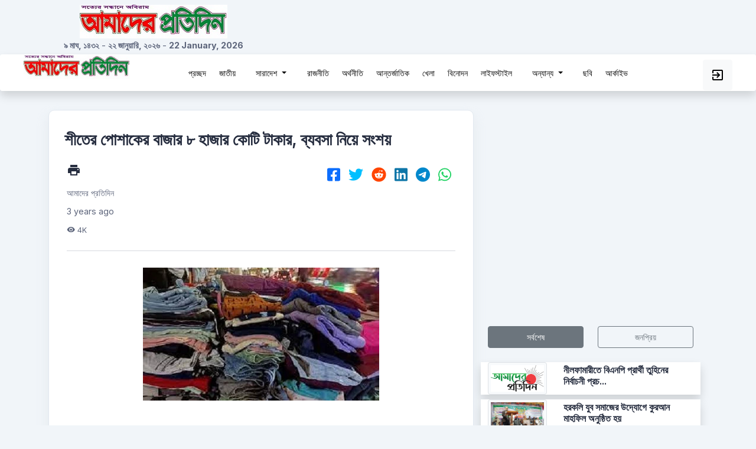

--- FILE ---
content_type: text/html; charset=UTF-8
request_url: https://amader-protidin.com/show/341
body_size: 9347
content:
<!DOCTYPE html>
<html lang="en">
<head>
    
    <meta charset="UTF-8">
    <meta name='keywords' content="আমাদের প্রতিদিন Amader Protidin রংপুর Rangpur বাংলা নিউজ Bangla news বর্তমান নিউজ Current news অনলাইন বাংলা পত্রিকা Online Bangla newspaper বাংলাদেশ পত্রিকা Bangladesh newspaper দৈনিক বাংলা নিউজ Daily Bangla news বাংলাদেশি পত্রিকা Bangladeshi newspaper বিরতিহীন নিউজ Breaking news দৈনিক পত্রিকা Daily newspaper লাইভ স্পোর্টস Live sports বিনোদন সংবাদ Entertainment news লাইফস্টাইল আপডেট Lifestyle updates রাজনীতি ও সরকার সংবাদ Politics and government news বিজ্ঞান ও প্রযুক্তি Science and technology আন্তর্জাতিক নিউজ International news অর্থনৈতিক আপডেট Economic updates শিল্প ও সংস্কৃতি Arts and culture বাংলাদেশের চলমান বিষয় Bangladesh current affairs">
    <meta name='language' content='EN'>
    <meta name="viewport" content="width=device-width, initial-scale=1.0">
    <meta http-equiv="X-UA-Compatible" content="ie=edge">
    <meta name="robots" content="index, follow">
    <meta name='author' content='SparkTech, email@hotmail.com'>
    <meta name='owner' content=''>
    <meta name='distribution' content='Global'>
    <meta name="msvalidate.01" content="E71A91565C648DD6867B2F3C144EFD63" />
        <meta name='subtitle' content="আমাদের প্রতিদিন | বাংলা নিউজ পেপার | বাংলা খবরের কাগজ">
    <meta name='target' content='all'>
    <meta http-equiv="refresh" content="300">

        <title>শীতের পোশাকের বাজার ৮ হাজার কোটি টাকার, ব্যবসা নিয়ে সংশয়</title>
    <meta name='description' content="&amp;nbsp;

ঢাকা অফিস:

শীতে কাঁপছে দেশের সর্ব উত্ত.......">
        <meta name="google-site-verification" content="yhoPbUhZ95cOAcRm4kdjobFLACELfg59gmNt8_r-0Os" />    <meta property="og:url"                content="https://amader-protidin.com/show/341" />
<meta property="og:type"               content="article" />
<meta property="og:title"              content="শীতের পোশাকের বাজার ৮ হাজার কোটি টাকার, ব্যবসা নিয়ে সংশয়" />
<meta property="og:description"        content="&amp;nbsp;

ঢাকা অফিস:

শীতে কাঁপছে দেশের সর্ব উত্ত......." />
<meta property="og:image"              content="https://amader-protidin.com/storage/postpic/1669293711.webp" />
<meta property="fb:app_id"              content="454429773427644" />      <link href="https://amader-protidin.com/css/app.css" rel="stylesheet">
<link href="https://amader-protidin.com/web/css/lineicons.css" rel="stylesheet">
<link href="https://amader-protidin.com/materialdesignicon/css/materialdesignicons.min.css" rel="stylesheet">
<link href="https://amader-protidin.com/fontawesome/css/all.min.css" rel="stylesheet">
<link href="https://amader-protidin.com/web/css/main.css" rel="stylesheet">
<link href="https://amader-protidin.com/web/css/footer.css" rel="stylesheet">
<link href="https://amader-protidin.com/datepicker/css/bootstrap-datepicker.min.css" rel="stylesheet">
<link href="https://amader-protidin.com/web/css/custome.css" rel="stylesheet">
<link href="https://amader-protidin.com/web/css/hovercss/hover-min.css" rel="stylesheet">
<link href="https://amader-protidin.com/jqueryui/jquery-ui.min.css" rel="stylesheet">
    <link href="https://amader-protidin.com/css/socialshare.css" rel="stylesheet">
<link href="https://amader-protidin.com/css/socialshare.css" rel="stylesheet">
    <link rel="icon" type="image/x-icon" href="https://amader-protidin.com/storage/websetting/1656538298.png">
 <script async src="https://www.googletagmanager.com/gtag/js?id=G-10LBGBGB3L"></script>
<script>
  window.dataLayer = window.dataLayer || [];
  function gtag(){dataLayer.push(arguments);}
  gtag('js', new Date());

  gtag('config', 'G-10LBGBGB3L');
</script>
<script async src="https://pagead2.googlesyndication.com/pagead/js/adsbygoogle.js?client=ca-pub-9619660337216132"
     crossorigin="anonymous"></script>
</head>
<body>
  <div id="fb-root"></div>
<script async defer crossorigin="anonymous"src="https://connect.facebook.net/en_US/sdk.js#xfbml=1&version=v15.0&appId=454429773427644&autoLogAppEvents=1" nonce="FOKrbAYI"></script>     <div class="d-xs-block d-sm-block d-md-block d-xl-none d-xxl-none ">
        <!-- ======== sidebar-nav start =========== -->
<aside class="sidebar-nav-wrapper sidebarzindex">
    <div class="navbar-logo">
        <a href="https://amader-protidin.com">
            <img src="https://amader-protidin.com/storage/websetting/1669042250.jpg" class="img-fluid">
        </a>
    </div>
    <nav class="sidebar-nav">
        <ul>

            <li class="nav-item">
                <a href="https://amader-protidin.com">
                    <span class="text">প্রচ্ছদ</span>
                </a>
            </li>

            
                            <li class="nav-item">
                    <a href="https://amader-protidin.com/show/mainmenu/9">
                        <span class="text">জাতীয়</span>
                    </a>
                </li>
            

            
            
            <li class="nav-item nav-item-has-children">
                <a href="#0" class="collapsed" data-bs-toggle="collapse" data-bs-target="#ddmenu_11" aria-controls="ddmenu_11" aria-expanded="false" aria-label="Toggle navigation">

                    <span class="text">সারাদেশ</span>
                </a>

                <ul id="ddmenu_11" class="collapse dropdown-nav">
                                            <li>
                            <a href="https://amader-protidin.com/show/submenu/5"> রংপুর বিভাগ </a>
                        </li>
                                            <li>
                            <a href="https://amader-protidin.com/show/submenu/6"> রাজশাহী বিভাগ </a>
                        </li>
                                            <li>
                            <a href="https://amader-protidin.com/show/submenu/7"> ঢাকা বিভাগ </a>
                        </li>
                                            <li>
                            <a href="https://amader-protidin.com/show/submenu/8"> সিলেট বিভাগ </a>
                        </li>
                                            <li>
                            <a href="https://amader-protidin.com/show/submenu/9"> ময়মনসিংহ বিভাগ </a>
                        </li>
                                            <li>
                            <a href="https://amader-protidin.com/show/submenu/10"> খুলনা বিভাগ </a>
                        </li>
                                            <li>
                            <a href="https://amader-protidin.com/show/submenu/11"> বরিশাল বিভাগ </a>
                        </li>
                                            <li>
                            <a href="https://amader-protidin.com/show/submenu/12"> চট্টগ্রাম বিভাগ </a>
                        </li>
                    
                </ul>
            </li>

            

            
                            <li class="nav-item">
                    <a href="https://amader-protidin.com/show/mainmenu/11">
                        <span class="text">রাজনীতি</span>
                    </a>
                </li>
            

            
                            <li class="nav-item">
                    <a href="https://amader-protidin.com/show/mainmenu/12">
                        <span class="text">অর্থনীতি</span>
                    </a>
                </li>
            

            
                            <li class="nav-item">
                    <a href="https://amader-protidin.com/show/mainmenu/13">
                        <span class="text">আন্তর্জাতিক</span>
                    </a>
                </li>
            

            
                            <li class="nav-item">
                    <a href="https://amader-protidin.com/show/mainmenu/14">
                        <span class="text">খেলা</span>
                    </a>
                </li>
            

            
                            <li class="nav-item">
                    <a href="https://amader-protidin.com/show/mainmenu/15">
                        <span class="text">বিনোদন</span>
                    </a>
                </li>
            

            
                            <li class="nav-item">
                    <a href="https://amader-protidin.com/show/mainmenu/16">
                        <span class="text">লাইফস্টাইল</span>
                    </a>
                </li>
            

            
            
            <li class="nav-item nav-item-has-children">
                <a href="#0" class="collapsed" data-bs-toggle="collapse" data-bs-target="#ddmenu_18" aria-controls="ddmenu_18" aria-expanded="false" aria-label="Toggle navigation">

                    <span class="text">অন্যান্য</span>
                </a>

                <ul id="ddmenu_18" class="collapse dropdown-nav">
                                            <li>
                            <a href="https://amader-protidin.com/show/submenu/13"> শিক্ষা </a>
                        </li>
                                            <li>
                            <a href="https://amader-protidin.com/show/submenu/14"> বিজ্ঞান ও প্রযুক্তি </a>
                        </li>
                                            <li>
                            <a href="https://amader-protidin.com/show/submenu/15"> ইতিহাস ও ঐতিহ্য </a>
                        </li>
                                            <li>
                            <a href="https://amader-protidin.com/show/submenu/16"> ইতিবাচক </a>
                        </li>
                                            <li>
                            <a href="https://amader-protidin.com/show/submenu/17"> সম্পাদকীয় ও উপসম্পাদকীয় </a>
                        </li>
                                            <li>
                            <a href="https://amader-protidin.com/show/submenu/18"> নারী </a>
                        </li>
                                            <li>
                            <a href="https://amader-protidin.com/show/submenu/19"> ধর্ম </a>
                        </li>
                                            <li>
                            <a href="https://amader-protidin.com/show/submenu/20"> সাহিত্য </a>
                        </li>
                                            <li>
                            <a href="https://amader-protidin.com/show/submenu/21"> আইন-আদালত </a>
                        </li>
                                            <li>
                            <a href="https://amader-protidin.com/show/submenu/22"> কৃষি </a>
                        </li>
                                            <li>
                            <a href="https://amader-protidin.com/show/submenu/23"> চাকরি </a>
                        </li>
                                            <li>
                            <a href="https://amader-protidin.com/show/submenu/24"> আমাদের পরিবার </a>
                        </li>
                    
                </ul>
            </li>

            

            
            <li class="nav-item">
                <a href="https://amader-protidin.com/load/show/archive">
                    <i class="mdi mdi-archive-eye mdi-18px mr-5"></i>
                    <span class="text">আর্কাইভ</span>
                </a>
            </li>

        </ul>
    </nav>

</aside>
<div class="overlay"></div>
    <!-- ======== sidebar-nav end =========== -->









     </div>
    

    <!-- ======== main-wrapper start =========== -->
    <main class="main-wrapper active">
     
        <!-- ========== header start ========== -->

<div class="container">
<div class="d-none d-xl-block d-xxl-block ">
  <div class="row mt-2 mb-1">
    
    <div class="col-4">
      <div class="row">
        <div class=" text-center">
          <a href ="#">
            <img src="https://amader-protidin.com/storage/websetting/1669042250.jpg" class="img-fluid" alt="amader protidin">
          </a>
        </div>  
          
      </div>

      <div class="row">
        <div class="text-center">
          <span><strong>৯ মাঘ, ১৪৩২</strong></span> -
          <span><strong>২২ জানুয়ারি, ২০২৬</strong></span> -
          <span><strong>22 January, 2026</strong></span>
        </div>
      </div>
    </div>


    <div class="col-8 ">
      <div class="col-xl-12 col-xxl-12 col-lg-12 col-md-12 text-center mt-1 mb-2">
        <!--<img src="https://amader-protidin.com/storage/advertisement/1709441583.webp" class="img-fluid" alt="amader protidin">-->
      </div>
    </div>
   
  
  </div>
</div>

</div>


<header class="header sticky-top navbarzindex shadow rounded">
  <div class="container-fluid">
    <div class="row">
      
      <div class="col-lg-2 col-md-2 col-2">

     

        <div class="d-xs-block d-sm-block d-md-block d-xl-none d-xxl-none header-left d-flex align-items-center">
          <div class="menu-toggle-btn mr-20">

            <a href ="#"class ="">
              <i id="menu-toggle" class="mdi mdi-menu mdi-36px "></i>
            </a>
           
          </div>

        </div>

        <div class="d-none d-xl-block d-xxl-block header-left d-flex align-items-center">


            <a href ="https://amader-protidin.com"class ="">
              <img src="https://amader-protidin.com/storage/websetting/1669042250.jpg" class="img-fluid" alt="amader protidin">
            </a>


        </div>
      


      </div>

      
      <div class="col-lg-9 col-md-9 col-8 text-center">

        <div class="mt-1 d-sm-block d-md-block d-xl-none d-xxl-none text-center mt-2">
          <a href ="https://amader-protidin.com"class ="">
            <img src="https://amader-protidin.com/storage/websetting/1669042250.jpg" class="img-fluid" alt="amader-protidin">
          </a>
        </div>

        <div class="mt-1 d-none d-xl-block d-xxl-block text-center">



            <a href ="https://amader-protidin.com" class="p-2 btn hvr-float-shadow menuButton" >
              <span class=" text">প্রচ্ছদ</span>
            </a>

            
              
              <a href ="https://amader-protidin.com/show/mainmenu/9" class="p-2 btn hvr-float-shadow menuButton" >
                <span class="text">জাতীয়</span>
              </a>

              

              
              

              <ul class="btn hvr-float-shadow menuButton">
                <li class="nav-item dropdown">
                  <a class="nav-link dropdown-toggle p-2 menuButton " href="#" id="navbarDropdown" role="button" data-bs-toggle="dropdown" aria-expanded="false">
                    সারাদেশ
                  </a>
                  <ul class="dropdown-menu" aria-labelledby="navbarDropdown">
                                        <li><a class="dropdown-item" href="https://amader-protidin.com/show/submenu/5">রংপুর বিভাগ</a></li>
                                        <li><a class="dropdown-item" href="https://amader-protidin.com/show/submenu/6">রাজশাহী বিভাগ</a></li>
                                        <li><a class="dropdown-item" href="https://amader-protidin.com/show/submenu/7">ঢাকা বিভাগ</a></li>
                                        <li><a class="dropdown-item" href="https://amader-protidin.com/show/submenu/8">সিলেট বিভাগ</a></li>
                                        <li><a class="dropdown-item" href="https://amader-protidin.com/show/submenu/9">ময়মনসিংহ বিভাগ</a></li>
                                        <li><a class="dropdown-item" href="https://amader-protidin.com/show/submenu/10">খুলনা বিভাগ</a></li>
                                        <li><a class="dropdown-item" href="https://amader-protidin.com/show/submenu/11">বরিশাল বিভাগ</a></li>
                                        <li><a class="dropdown-item" href="https://amader-protidin.com/show/submenu/12">চট্টগ্রাম বিভাগ</a></li>
                                      </ul>
                </li>
              </ul>

              

              
              
              <a href ="https://amader-protidin.com/show/mainmenu/11" class="p-2 btn hvr-float-shadow menuButton" >
                <span class="text">রাজনীতি</span>
              </a>

              

              
              
              <a href ="https://amader-protidin.com/show/mainmenu/12" class="p-2 btn hvr-float-shadow menuButton" >
                <span class="text">অর্থনীতি</span>
              </a>

              

              
              
              <a href ="https://amader-protidin.com/show/mainmenu/13" class="p-2 btn hvr-float-shadow menuButton" >
                <span class="text">আন্তর্জাতিক</span>
              </a>

              

              
              
              <a href ="https://amader-protidin.com/show/mainmenu/14" class="p-2 btn hvr-float-shadow menuButton" >
                <span class="text">খেলা</span>
              </a>

              

              
              
              <a href ="https://amader-protidin.com/show/mainmenu/15" class="p-2 btn hvr-float-shadow menuButton" >
                <span class="text">বিনোদন</span>
              </a>

              

              
              
              <a href ="https://amader-protidin.com/show/mainmenu/16" class="p-2 btn hvr-float-shadow menuButton" >
                <span class="text">লাইফস্টাইল</span>
              </a>

              

              
              

              <ul class="btn hvr-float-shadow menuButton">
                <li class="nav-item dropdown">
                  <a class="nav-link dropdown-toggle p-2 menuButton " href="#" id="navbarDropdown" role="button" data-bs-toggle="dropdown" aria-expanded="false">
                    অন্যান্য
                  </a>
                  <ul class="dropdown-menu" aria-labelledby="navbarDropdown">
                                        <li><a class="dropdown-item" href="https://amader-protidin.com/show/submenu/13">শিক্ষা</a></li>
                                        <li><a class="dropdown-item" href="https://amader-protidin.com/show/submenu/14">বিজ্ঞান ও প্রযুক্তি</a></li>
                                        <li><a class="dropdown-item" href="https://amader-protidin.com/show/submenu/15">ইতিহাস ও ঐতিহ্য</a></li>
                                        <li><a class="dropdown-item" href="https://amader-protidin.com/show/submenu/16">ইতিবাচক</a></li>
                                        <li><a class="dropdown-item" href="https://amader-protidin.com/show/submenu/17">সম্পাদকীয় ও উপসম্পাদকীয়</a></li>
                                        <li><a class="dropdown-item" href="https://amader-protidin.com/show/submenu/18">নারী</a></li>
                                        <li><a class="dropdown-item" href="https://amader-protidin.com/show/submenu/19">ধর্ম</a></li>
                                        <li><a class="dropdown-item" href="https://amader-protidin.com/show/submenu/20">সাহিত্য</a></li>
                                        <li><a class="dropdown-item" href="https://amader-protidin.com/show/submenu/21">আইন-আদালত</a></li>
                                        <li><a class="dropdown-item" href="https://amader-protidin.com/show/submenu/22">কৃষি</a></li>
                                        <li><a class="dropdown-item" href="https://amader-protidin.com/show/submenu/23">চাকরি</a></li>
                                        <li><a class="dropdown-item" href="https://amader-protidin.com/show/submenu/24">আমাদের পরিবার</a></li>
                                      </ul>
                </li>
              </ul>

              

              

            <a href ="https://amader-protidin.com/load/show/gallery/albums" class="p-2 btn hvr-float-shadow menuButton" >
              <span class="">ছবি</span>
            </a>
            <a href ="https://amader-protidin.com/load/show/archive" class="p-2 btn hvr-float-shadow menuButton" >
              <span class="">আর্কাইভ</span>
            </a>



        </div>


      </div>



      <div class="col-lg-1 col-md-1 col-2">
        <div class="header-right">

          <!-- message start -->
          


          <div class=" mt-2 ml-15 d-md-flex" data-bs-toggle="tooltip" data-bs-placement="bottom" title="User Login">
            <a href ="https://amader-protidin.com/auths/signin" class="btn btn-light" >
              <i class="mdi mdi-login-variant mdi-24px"></i>
            </a>
          </div>

        </div>
      </div>
    </div>
  </div>
</header>
<!-- ========== header end ========== -->

      <!-- ========== section start ========== -->
      <section class="section">
        <div class="container">
          
          <div class="row">
            
<div class="row">
    <div class="col-xxl-8 col-xl-8 col-lg-8 col-md-12 col-sm-12 mt-3 mb-3">

        <div class="mt-3">
            <div class="card-style mb-30">

    <div class="row">
        <h2 class="p-1 m-1">
            শীতের পোশাকের বাজার ৮ হাজার কোটি টাকার, ব্যবসা নিয়ে সংশয়
        </h2>
    </div>

    <div class="row">
        <div class="col-xxl-4 col-xl-4 col-lg-4 col-md-4 col-sm-12 mt-2">
            <div>
                <a href="https://amader-protidin.com/print/post/162" class="ml-1 text-dark" target="_blank"><i class="mdi mdi-printer mdi-24px"></i></a>
            </div>
            <div class="mt-2 mb-2 text-left">
                আমাদের প্রতিদিন

            </div>
            <div class="mt-2 mb-2 text-left">
                3 years ago
            </div>
            <div class="mt-2 mb-2 text-left">
               <i class="mdi mdi-eye"></i> <small class="ml-1">4K</small> 

            </div>
        </div>
        <div class="col-xxl-8 col-xl-8 col-lg-8 col-md-8 col-sm-12 mt-2 text-xxl-end text-lg-end text-xl-end text-md-end text-sm-center ">
            <div class="social-btn-sp">
    
    <div id="social-links"><ul><li><a href="https://www.facebook.com/sharer/sharer.php?u=https://amader-protidin.com/show/341" class="social-button " id="" title="" rel=""><span class="fab fa-facebook-square"></span></a></li><li><a href="https://twitter.com/intent/tweet?text=%E0%A6%B6%E0%A7%80%E0%A6%A4%E0%A7%87%E0%A6%B0+%E0%A6%AA%E0%A7%8B%E0%A6%B6%E0%A6%BE%E0%A6%95%E0%A7%87%E0%A6%B0+%E0%A6%AC%E0%A6%BE%E0%A6%9C%E0%A6%BE%E0%A6%B0+%E0%A7%AE+%E0%A6%B9%E0%A6%BE%E0%A6%9C%E0%A6%BE%E0%A6%B0+%E0%A6%95%E0%A7%8B%E0%A6%9F%E0%A6%BF+%E0%A6%9F%E0%A6%BE%E0%A6%95%E0%A6%BE%E0%A6%B0%2C+%E0%A6%AC%E0%A7%8D%E0%A6%AF%E0%A6%AC%E0%A6%B8%E0%A6%BE+%E0%A6%A8%E0%A6%BF%E0%A7%9F%E0%A7%87+%E0%A6%B8%E0%A6%82%E0%A6%B6%E0%A7%9F&url=https://amader-protidin.com/show/341" class="social-button " id="" title="" rel=""><span class="fab fa-twitter"></span></a></li><li><a target="_blank" href="https://www.reddit.com/submit?title=%E0%A6%B6%E0%A7%80%E0%A6%A4%E0%A7%87%E0%A6%B0+%E0%A6%AA%E0%A7%8B%E0%A6%B6%E0%A6%BE%E0%A6%95%E0%A7%87%E0%A6%B0+%E0%A6%AC%E0%A6%BE%E0%A6%9C%E0%A6%BE%E0%A6%B0+%E0%A7%AE+%E0%A6%B9%E0%A6%BE%E0%A6%9C%E0%A6%BE%E0%A6%B0+%E0%A6%95%E0%A7%8B%E0%A6%9F%E0%A6%BF+%E0%A6%9F%E0%A6%BE%E0%A6%95%E0%A6%BE%E0%A6%B0%2C+%E0%A6%AC%E0%A7%8D%E0%A6%AF%E0%A6%AC%E0%A6%B8%E0%A6%BE+%E0%A6%A8%E0%A6%BF%E0%A7%9F%E0%A7%87+%E0%A6%B8%E0%A6%82%E0%A6%B6%E0%A7%9F&url=https://amader-protidin.com/show/341" class="social-button " id="" title="" rel=""><span class="fab fa-reddit"></span></a></li><li><a href="https://www.linkedin.com/sharing/share-offsite?mini=true&url=https://amader-protidin.com/show/341&title=%E0%A6%B6%E0%A7%80%E0%A6%A4%E0%A7%87%E0%A6%B0+%E0%A6%AA%E0%A7%8B%E0%A6%B6%E0%A6%BE%E0%A6%95%E0%A7%87%E0%A6%B0+%E0%A6%AC%E0%A6%BE%E0%A6%9C%E0%A6%BE%E0%A6%B0+%E0%A7%AE+%E0%A6%B9%E0%A6%BE%E0%A6%9C%E0%A6%BE%E0%A6%B0+%E0%A6%95%E0%A7%8B%E0%A6%9F%E0%A6%BF+%E0%A6%9F%E0%A6%BE%E0%A6%95%E0%A6%BE%E0%A6%B0%2C+%E0%A6%AC%E0%A7%8D%E0%A6%AF%E0%A6%AC%E0%A6%B8%E0%A6%BE+%E0%A6%A8%E0%A6%BF%E0%A7%9F%E0%A7%87+%E0%A6%B8%E0%A6%82%E0%A6%B6%E0%A7%9F&summary=" class="social-button " id="" title="" rel=""><span class="fab fa-linkedin"></span></a></li><li><a target="_blank" href="https://telegram.me/share/url?url=https://amader-protidin.com/show/341&text=%E0%A6%B6%E0%A7%80%E0%A6%A4%E0%A7%87%E0%A6%B0+%E0%A6%AA%E0%A7%8B%E0%A6%B6%E0%A6%BE%E0%A6%95%E0%A7%87%E0%A6%B0+%E0%A6%AC%E0%A6%BE%E0%A6%9C%E0%A6%BE%E0%A6%B0+%E0%A7%AE+%E0%A6%B9%E0%A6%BE%E0%A6%9C%E0%A6%BE%E0%A6%B0+%E0%A6%95%E0%A7%8B%E0%A6%9F%E0%A6%BF+%E0%A6%9F%E0%A6%BE%E0%A6%95%E0%A6%BE%E0%A6%B0%2C+%E0%A6%AC%E0%A7%8D%E0%A6%AF%E0%A6%AC%E0%A6%B8%E0%A6%BE+%E0%A6%A8%E0%A6%BF%E0%A7%9F%E0%A7%87+%E0%A6%B8%E0%A6%82%E0%A6%B6%E0%A7%9F" class="social-button " id="" title="" rel=""><span class="fab fa-telegram"></span></a></li><li><a target="_blank" href="https://wa.me/?text=https://amader-protidin.com/show/341" class="social-button " id="" title="" rel=""><span class="fab fa-whatsapp"></span></a></li></ul></div>
</div>
        </div>
    </div>
    <hr>

    <div class="row">
        <div class="col-xxl-12 col-xl-12 col-lg-12 col-md-12 col-sm-12 mt-2 p-1 text-center">
            <img src="https://amader-protidin.com/storage/postpic/1669293711.webp" class="img-fluid">
            <br>
            <small class="mt-1"></small>
        </div>
    </div>

    

          <div class="row text-dark">
        <p class="mb-4 text-dark mt-1 p-1">
            <p style="text-align:justify">&nbsp;</p>

<p style="text-align:justify"><span style="font-size:11pt"><span style="font-family:Calibri,&quot;sans-serif&quot;"><strong><span style="font-size:14.5pt"><span style="font-family:Kalpurush">ঢাকা অফিস:</span></span></strong></span></span></p>

<p style="text-align:justify"><span style="font-size:11pt"><span style="font-family:Calibri,&quot;sans-serif&quot;"><span style="font-size:14.5pt"><span style="font-family:Kalpurush">শীতে কাঁপছে দেশের সর্ব উত্তরের জেলা পঞ্চগড়। দেশের অন্যান্য জেলাগুলোতেও শীত অনুভূত হচ্ছে। ঢাকাতেও রাতের বেলায় বেশ ঠান্ডা অনুভূত হয়। সে কারণে শীতের পোশাকের বাজার বেশ সরগরম হচ্ছে। বিভিন্ন মার্কেটের পাশাপাশি শহরের অলিগলিতে এখন শীতের কাপড়সহ লেপ কম্বল বিক্রি দেখা যাচ্ছে। রাজধানী থেকে সারাদেশে এই শীতের পোশাকের বাজার ৮ হাজার কোটি টাকার বলে জানা গেছে। তবে সেই বিক্রি এবারও ঠিকমতো হবে কিনা সেটি নিয়ে সংশয় দোকান মালিক সমিতির। গত কয়েকদিন রাজধানীর বিভিন্ন স্থানে দেখা গেছে শীতের পোশাক বিক্রির দৃশ্য। যদিও বিক্রেতারা বলছেন, ঢাকায় শীত তেমন নেই তাই বিক্রি কম।</span></span></span></span></p>

<p style="text-align:justify"><span style="font-size:11pt"><span style="font-family:Calibri,&quot;sans-serif&quot;"><span style="font-size:14.5pt"><span style="font-family:Kalpurush">পান্থপথ এলাকায় বিভিন্ন ফুলহাতা গেঞ্জি বিক্রি করেন আলী হোসেন আমাদের প্রতিদিনকে বলেন, প্রতিদিন গড় বিক্রি ১৫০০-২০০০ টাকা। এখনো শীত নেই তাই বিক্রিটা সেভাবে হচ্ছে না। তবে মোকামে (পাইকারি) বিক্রি ভালোই দেখেছি। দেশের গ্রামাঞ্চলে বেশ আগে থেকেই শীত পড়েছে। সে হিসেবে জেলা শহরের ক্রেতারা রাজধানীর বিভিন্ন পাইকারি মার্কেটে আরও আগে থেকেই বিক্রি শুরু হয়েছে। কেরানীগঞ্জের কয়েকটি মার্কেটে খোঁজ নিলে জানা যায়, বিভিন্ন জেলা শহর থেকে বিক্রেতারা আসছেন অনেকেই এর আগে শীতের পোশাক নিয়ে বিক্রি শেষে আবার নিতে আসছেন।</span></span></span></span></p>

<p style="text-align:justify"><span style="font-size:11pt"><span style="font-family:Calibri,&quot;sans-serif&quot;"><span style="font-size:14.5pt"><span style="font-family:Kalpurush">রাজধানী ঢাকাতেও এখন সকালে রাতে হালকা শীত অনুভূত হচ্ছে ফলে অনেকেই শীতের পোশাক কেনায় ভিড় জমাচ্ছেন। রাজধানীর বায়তুল মোকাররম মার্কেটের সামনে কম্বল বিক্রি জমজমাট দৃশ্য দেখা গেছে। সেই সাথে গুলিস্তান, ফার্মগেট, নিউমার্কেট এলাকায় মার্কেটের ভেতরে বাইরে ফুটপাতেও দেখা গেছে শীতের নানা ধরনের পোশাক।</span></span></span></span></p>

<p style="text-align:justify"><span style="font-size:11pt"><span style="font-family:Calibri,&quot;sans-serif&quot;"><span style="font-size:14.5pt"><span style="font-family:Kalpurush">ফার্মগেটের হাত পায়ের মোজা বিক্রেতা জসিম বলেন, আগের মতো শীতও দেখি না বিক্রিও হয় না। যা হচ্ছে এটি নরমাল বিক্রি। সামনে শীত পড়লে আরও বিক্রি বাড়বে সে প্রত্যাশাও করেন।</span></span></span></span></p>

<p style="text-align:justify"><span style="font-size:11pt"><span style="font-family:Calibri,&quot;sans-serif&quot;"><span style="font-size:14.5pt"><span style="font-family:Kalpurush">এদিকে বায়তুল মোকাররম, পল্টন, মতিঝিল এলাকার ফুটপাত ও বিপণী বিতানে থরে থরে সাজানো রয়েছে শীতের কাপড়। বায়তুল মোকাররমের সামনের ফুটপাতের ব্যবসায়ী জুলহাস হোসেন বলেন, শীতের আনুষঙ্গিকের বিক্রি মোটামুটি ভালোভাবেই শুরু হয়ে গেছে। তবে শীত একটু বাড়তে শুরু করলে চাঙ্গা হবে ব্যবসা। অনেক দোকানে ক্রেতাদের কিনতেও দেখা গেছে।</span></span></span></span></p>

<p style="text-align:justify"><span style="font-size:11pt"><span style="font-family:Calibri,&quot;sans-serif&quot;"><span style="font-size:14.5pt"><span style="font-family:Kalpurush">সারাদেশে শীতের পোশাকের বাজার রয়েছে ৮ হাজার কোটি টাকার বলে জানা গেছে। বাংলাদেশ দোকান মালিক সমিতি সভাপতি মো. হেলাল উদ্দিন আমাদের প্রতিদিনকে বলেন, আমাদের দেশে দোকান বা ফুটপাতে সব মিলে ৮ হাজার কোটি টাকার শীতের পোশাকের বাজার রয়েছে। গত দুই বছর করোনার কারণে ব্যবসা নেই। এবছরও যে হবে সেটি বলা যাচ্ছে না।</span></span></span></span></p>

<p style="text-align:justify"><span style="font-size:11pt"><span style="font-family:Calibri,&quot;sans-serif&quot;"><span style="font-size:14.5pt"><span style="font-family:Kalpurush">কারণ হিসেবে দোকান মালিক সমিতি সভাপতি বলেন, শীত পড়তে শুরু করেছে তবে মানুষের কাছে অর্থ নেই সেই সাথে ৮টার মধ্যে দোকান বন্ধ করতে হয় এটি একটি বড় সমস্যা। যে কারণে ব্যবসাটা সেরকম ভাবে হবে না। আমরা মধ্য নভেম্বর থেকে দোকান বন্ধের সময়সীমা রাত ৯টা পর্যন্ত বাড়ানোর অনুরোধ জানিয়েছিলাম। এখনো সে বিষয়ে কোনো কিছু জানি না। সন্ধ্যা ৮টার মধ্যেই দোকান বন্ধ হয়ে যায়। তবে আমরা এক ঘণ্টা সময় বাড়ানোর যে দাবি জানিয়েছি সেটি হলে বিক্রিটা একটু বাড়তে পারে মনে করেন তিনি।</span></span></span></span></p>

<p style="text-align:justify"><span style="font-size:11pt"><span style="font-family:Calibri,&quot;sans-serif&quot;"><span style="font-size:14.5pt"><span style="font-family:Kalpurush">হেলাল উদ্দিন জানিয়েছেন, শীতকালীন ব্যবসা সুষ্ঠুভাবে সম্পন্ন করতে না পারলে আমরা কোনোভাবেই টিকে থাকতে পারব না। তাই দোকান বন্ধের সময়সীমা রাত ৯টা পর্যন্ত করা অত্যন্ত জরুরি। অন্যথায় লাখ লাখ ব্যবসায়ী আবারও পুঁজি হারিয়ে পথে বসবে। আমরা আমাদের দাবি সংশ্লিষ্টদের জানিয়েছি। আমাদের দাবি নিয়ে আগামি সপ্তাহে প্রধানমন্ত্রীকে জানাবো। </span></span></span></span></p>

<p style="text-align:justify"><span style="font-size:11pt"><span style="font-family:Calibri,&quot;sans-serif&quot;"><span style="font-size:14.5pt"><span style="font-family:Kalpurush">রাজধানীর নিউমার্কেট ব্যবসায়ী সমিতি, চন্দ্রিমা মার্কেটের সমিতি নেতৃবৃন্দরাও জানিয়েছেন, শীত শুরু হওয়ায় এসময়ের নানা রকম পোশাক বাজারে আসছে। ক্রেতাদের আগ্রহ আছে তবে সন্ধ্যার পর ক্রেতারা আসতে আসতেই দোকান বন্ধের সময় হয়ে যায়।</span></span></span></span></p>

<p><span style="font-size:14.5pt"><span style="font-family:Kalpurush">বিদ্যুৎ সাশ্রয়ের নীতি দোকানপাট ছাড়া অন্য কোথাও সেভাবে মানা হচ্ছে না উল্লেখ করে বিভিন্ন মার্কেটের সমিতির নেতারা জানান, শীতের বাজার ধরতে ব্যবসা করার জন্য সময়সূচিতে পরিবর্তন আসা দরকার।</span></span></p>
        </p>
    </div>
    
    <div class="row mt-3">
        <div class="col-xxl-6 col-xl-6 col-lg-6 col-md-6 col-sm-12 col-xs-12 mt-3">
            <div class="row">
 <div class="fb-like" data-href="https://amader-protidin.com/show/341" data-width="" data-layout="button_count" data-action="like" data-size="small" data-share="true"></div>
</div>        </div>
        <div class="col-xxl-6 col-xl-6 col-lg-6 col-md-6 col-sm-12 col-xs-12 text-end">
            <div class="social-btn-sp">
    
    <div id="social-links"><ul><div id="social-links"><ul><li><a href="https://www.facebook.com/sharer/sharer.php?u=https://amader-protidin.com/show/341" class="social-button " id="" title="" rel=""><span class="fab fa-facebook-square"></span></a></li><li><a href="https://twitter.com/intent/tweet?text=%E0%A6%B6%E0%A7%80%E0%A6%A4%E0%A7%87%E0%A6%B0+%E0%A6%AA%E0%A7%8B%E0%A6%B6%E0%A6%BE%E0%A6%95%E0%A7%87%E0%A6%B0+%E0%A6%AC%E0%A6%BE%E0%A6%9C%E0%A6%BE%E0%A6%B0+%E0%A7%AE+%E0%A6%B9%E0%A6%BE%E0%A6%9C%E0%A6%BE%E0%A6%B0+%E0%A6%95%E0%A7%8B%E0%A6%9F%E0%A6%BF+%E0%A6%9F%E0%A6%BE%E0%A6%95%E0%A6%BE%E0%A6%B0%2C+%E0%A6%AC%E0%A7%8D%E0%A6%AF%E0%A6%AC%E0%A6%B8%E0%A6%BE+%E0%A6%A8%E0%A6%BF%E0%A7%9F%E0%A7%87+%E0%A6%B8%E0%A6%82%E0%A6%B6%E0%A7%9F&url=https://amader-protidin.com/show/341" class="social-button " id="" title="" rel=""><span class="fab fa-twitter"></span></a></li><li><a target="_blank" href="https://www.reddit.com/submit?title=%E0%A6%B6%E0%A7%80%E0%A6%A4%E0%A7%87%E0%A6%B0+%E0%A6%AA%E0%A7%8B%E0%A6%B6%E0%A6%BE%E0%A6%95%E0%A7%87%E0%A6%B0+%E0%A6%AC%E0%A6%BE%E0%A6%9C%E0%A6%BE%E0%A6%B0+%E0%A7%AE+%E0%A6%B9%E0%A6%BE%E0%A6%9C%E0%A6%BE%E0%A6%B0+%E0%A6%95%E0%A7%8B%E0%A6%9F%E0%A6%BF+%E0%A6%9F%E0%A6%BE%E0%A6%95%E0%A6%BE%E0%A6%B0%2C+%E0%A6%AC%E0%A7%8D%E0%A6%AF%E0%A6%AC%E0%A6%B8%E0%A6%BE+%E0%A6%A8%E0%A6%BF%E0%A7%9F%E0%A7%87+%E0%A6%B8%E0%A6%82%E0%A6%B6%E0%A7%9F&url=https://amader-protidin.com/show/341" class="social-button " id="" title="" rel=""><span class="fab fa-reddit"></span></a></li><li><a href="https://www.linkedin.com/sharing/share-offsite?mini=true&url=https://amader-protidin.com/show/341&title=%E0%A6%B6%E0%A7%80%E0%A6%A4%E0%A7%87%E0%A6%B0+%E0%A6%AA%E0%A7%8B%E0%A6%B6%E0%A6%BE%E0%A6%95%E0%A7%87%E0%A6%B0+%E0%A6%AC%E0%A6%BE%E0%A6%9C%E0%A6%BE%E0%A6%B0+%E0%A7%AE+%E0%A6%B9%E0%A6%BE%E0%A6%9C%E0%A6%BE%E0%A6%B0+%E0%A6%95%E0%A7%8B%E0%A6%9F%E0%A6%BF+%E0%A6%9F%E0%A6%BE%E0%A6%95%E0%A6%BE%E0%A6%B0%2C+%E0%A6%AC%E0%A7%8D%E0%A6%AF%E0%A6%AC%E0%A6%B8%E0%A6%BE+%E0%A6%A8%E0%A6%BF%E0%A7%9F%E0%A7%87+%E0%A6%B8%E0%A6%82%E0%A6%B6%E0%A7%9F&summary=" class="social-button " id="" title="" rel=""><span class="fab fa-linkedin"></span></a></li><li><a target="_blank" href="https://telegram.me/share/url?url=https://amader-protidin.com/show/341&text=%E0%A6%B6%E0%A7%80%E0%A6%A4%E0%A7%87%E0%A6%B0+%E0%A6%AA%E0%A7%8B%E0%A6%B6%E0%A6%BE%E0%A6%95%E0%A7%87%E0%A6%B0+%E0%A6%AC%E0%A6%BE%E0%A6%9C%E0%A6%BE%E0%A6%B0+%E0%A7%AE+%E0%A6%B9%E0%A6%BE%E0%A6%9C%E0%A6%BE%E0%A6%B0+%E0%A6%95%E0%A7%8B%E0%A6%9F%E0%A6%BF+%E0%A6%9F%E0%A6%BE%E0%A6%95%E0%A6%BE%E0%A6%B0%2C+%E0%A6%AC%E0%A7%8D%E0%A6%AF%E0%A6%AC%E0%A6%B8%E0%A6%BE+%E0%A6%A8%E0%A6%BF%E0%A7%9F%E0%A7%87+%E0%A6%B8%E0%A6%82%E0%A6%B6%E0%A7%9F" class="social-button " id="" title="" rel=""><span class="fab fa-telegram"></span></a></li><li><a target="_blank" href="https://wa.me/?text=https://amader-protidin.com/show/341" class="social-button " id="" title="" rel=""><span class="fab fa-whatsapp"></span></a></li></ul></div></ul></div>
</div>        </div>

    </div>

        <div class="row mt-3">
        <div class="col-xxl-12 col-xl-12 col-lg-12 col-md-12 col-sm-12 col-xs-12 mt-3 text-center">
            <div class="fb-comments" data-href="https://amader-protidin.com/show/341" data-width="100%" data-numposts="10"></div>
        </div>

    </div>

    


</div>
        </div>
       

    </div>


    <div class="col-xxl-4 col-xl-4 col-lg-4 col-md-12 col-sm-12 mt-3 mb-3">

        <div class="row">
            <div class="col-xl-12 col-xxl-12 col-lg-12 col-md-12 col-sm-12 text-center mt-3 " style="width: auto; height:350px">
                    
            </div>
        </div>

        <div class="row">
            <div>
                <div class="row">
    <div class="col-xl-12 col-xxl-12 col-lg-12 col-md-12 col-sm-12 text-center mt-3 mb-3">
        <div class="row">
            <div class="col-6 d-grid gap-2">
                <h3 class="btn btn-outline-secondary active" id="latest" type="button">সর্বশেষ</h3>
            </div>
            <div class="col-6 d-grid gap-2">
                <h3 class="btn btn-outline-secondary" id="maxread" type="button">জনপ্রিয়</h3>
            </div>
        </div>

    </div>

    <div class="" id="recentupdate">

        
       
        <div class="row shadow rounded mt-2 ">
            <a href="https://amader-protidin.com/show/39514" class="hvr-wobble-horizontal">
            <div class="mostRecentNewsBox">
                <div class="row bg-white">

                    <div class="col-4  text-start">
                         <img src="https://amader-protidin.com/asset/postpic.png" class="img-thumbnail" alt="news-picture">  
                    </div>

                    <div class="col-8 overflow-hidden">
                                                <h6 class="d-none d-md-block p-1 text-dark">নীলফামারীতে বিএনপি প্রার্থী তুহিনের নির্বাচনী প্রচ...</h6>
                        <span class="d-md-none p-1 text-dark font-bold"><strong>নীলফামারীতে বিএনপি প্রার্থী তু...</strong></span>
                    </div>

                </div>
            </div>
            </a>
        </div>
        
       
        <div class="row shadow rounded mt-2 ">
            <a href="https://amader-protidin.com/show/39512" class="hvr-wobble-horizontal">
            <div class="mostRecentNewsBox">
                <div class="row bg-white">

                    <div class="col-4  text-start">
                         <img src="https://amader-protidin.com/storage/postpic/1769082392.webp" class="img-thumbnail" alt="news-picture">  
                    </div>

                    <div class="col-8 overflow-hidden">
                                                <h6 class="d-none d-md-block p-1 text-dark">হরকলি যুব সমাজের উদ্যোগে কুরআন মাহফিল অনুষ্ঠিত হয়</h6>
                        <span class="d-md-none p-1 text-dark font-bold"><strong>হরকলি যুব সমাজের উদ্যোগে কুরআন...</strong></span>
                    </div>

                </div>
            </div>
            </a>
        </div>
        
       
        <div class="row shadow rounded mt-2 ">
            <a href="https://amader-protidin.com/show/39510" class="hvr-wobble-horizontal">
            <div class="mostRecentNewsBox">
                <div class="row bg-white">

                    <div class="col-4  text-start">
                         <img src="https://amader-protidin.com/storage/postpic/1769082273.webp" class="img-thumbnail" alt="news-picture">  
                    </div>

                    <div class="col-8 overflow-hidden">
                                                <h6 class="d-none d-md-block p-1 text-dark">নীলফামারী -০১ ডোমার-ডিমলা আসনে নির্বাচনী প্রচার প্...</h6>
                        <span class="d-md-none p-1 text-dark font-bold"><strong>নীলফামারী -০১ ডোমার-ডিমলা আসনে...</strong></span>
                    </div>

                </div>
            </div>
            </a>
        </div>
        
       
        <div class="row shadow rounded mt-2 ">
            <a href="https://amader-protidin.com/show/39507" class="hvr-wobble-horizontal">
            <div class="mostRecentNewsBox">
                <div class="row bg-white">

                    <div class="col-4  text-start">
                         <img src="https://amader-protidin.com/storage/postpic/1768918518.webp" class="img-thumbnail" alt="news-picture">  
                    </div>

                    <div class="col-8 overflow-hidden">
                                                    <small class="text-danger p-1 "><b>রংপুরে বিষাক্ত রেক্টিফাইড...</b></small>
                           
                                                <h6 class="d-none d-md-block p-1 text-dark">রংপুরে মাদকের নামে ১শ’ ৪৪ বোতল রেক্টিফাইড স্পিরিটস...</h6>
                        <span class="d-md-none p-1 text-dark font-bold"><strong>রংপুরে মাদকের নামে ১শ’ ৪৪ বোতল...</strong></span>
                    </div>

                </div>
            </div>
            </a>
        </div>
        
       
        <div class="row shadow rounded mt-2 ">
            <a href="https://amader-protidin.com/show/39506" class="hvr-wobble-horizontal">
            <div class="mostRecentNewsBox">
                <div class="row bg-white">

                    <div class="col-4  text-start">
                         <img src="https://amader-protidin.com/asset/postpic.png" class="img-thumbnail" alt="news-picture">  
                    </div>

                    <div class="col-8 overflow-hidden">
                                                <h6 class="d-none d-md-block p-1 text-dark">ত্রয়োদশ জাতীয় সংসদ নির্বাচন রংপুর-৪ আসনে লড়ছেন সা...</h6>
                        <span class="d-md-none p-1 text-dark font-bold"><strong>ত্রয়োদশ জাতীয় সংসদ নির্বাচন রং...</strong></span>
                    </div>

                </div>
            </div>
            </a>
        </div>
        
       
        <div class="row shadow rounded mt-2 ">
            <a href="https://amader-protidin.com/show/39504" class="hvr-wobble-horizontal">
            <div class="mostRecentNewsBox">
                <div class="row bg-white">

                    <div class="col-4  text-start">
                         <img src="https://amader-protidin.com/storage/postpic/1768918193.webp" class="img-thumbnail" alt="news-picture">  
                    </div>

                    <div class="col-8 overflow-hidden">
                                                <h6 class="d-none d-md-block p-1 text-dark">গণভোট ও নির্বাচনে বাংলাদেশ বেতার’শীর্ষক রংপুরে কমি...</h6>
                        <span class="d-md-none p-1 text-dark font-bold"><strong>গণভোট ও নির্বাচনে বাংলাদেশ বেত...</strong></span>
                    </div>

                </div>
            </div>
            </a>
        </div>
        
       
        <div class="row shadow rounded mt-2 ">
            <a href="https://amader-protidin.com/show/39502" class="hvr-wobble-horizontal">
            <div class="mostRecentNewsBox">
                <div class="row bg-white">

                    <div class="col-4  text-start">
                         <img src="https://amader-protidin.com/storage/postpic/1768918041.webp" class="img-thumbnail" alt="news-picture">  
                    </div>

                    <div class="col-8 overflow-hidden">
                                                <h6 class="d-none d-md-block p-1 text-dark">ঠাকুরগাঁওয়ে বিএনপি’র একজন প্রার্থীর মনোনয়ন প্রত্যা...</h6>
                        <span class="d-md-none p-1 text-dark font-bold"><strong>ঠাকুরগাঁওয়ে বিএনপি’র একজন প্রা...</strong></span>
                    </div>

                </div>
            </div>
            </a>
        </div>
        
       
        <div class="row shadow rounded mt-2 ">
            <a href="https://amader-protidin.com/show/39500" class="hvr-wobble-horizontal">
            <div class="mostRecentNewsBox">
                <div class="row bg-white">

                    <div class="col-4  text-start">
                         <img src="https://amader-protidin.com/storage/postpic/1768917935.webp" class="img-thumbnail" alt="news-picture">  
                    </div>

                    <div class="col-8 overflow-hidden">
                                                <h6 class="d-none d-md-block p-1 text-dark">গোবিন্দগঞ্জে জিয়াউর রহমান এঁর ৯০তম জন্মবার্ষিকী পা...</h6>
                        <span class="d-md-none p-1 text-dark font-bold"><strong>গোবিন্দগঞ্জে জিয়াউর রহমান এঁর...</strong></span>
                    </div>

                </div>
            </div>
            </a>
        </div>
        
       
        <div class="row shadow rounded mt-2 ">
            <a href="https://amader-protidin.com/show/39498" class="hvr-wobble-horizontal">
            <div class="mostRecentNewsBox">
                <div class="row bg-white">

                    <div class="col-4  text-start">
                         <img src="https://amader-protidin.com/asset/postpic.png" class="img-thumbnail" alt="news-picture">  
                    </div>

                    <div class="col-8 overflow-hidden">
                                                <h6 class="d-none d-md-block p-1 text-dark">গোবিন্দগঞ্জে এনজিওসহ বাসার তালা কেটে দু’টি বাসায় দ...</h6>
                        <span class="d-md-none p-1 text-dark font-bold"><strong>গোবিন্দগঞ্জে এনজিওসহ বাসার তাল...</strong></span>
                    </div>

                </div>
            </div>
            </a>
        </div>
        

    </div>


    <div class="d-none" id="mostread">

        

        <div class="row shadow rounded mt-2 ">
            <a href="https://amader-protidin.com/show/39112" class="hvr-wobble-horizontal">
            <div class="mostRecentNewsBox">
                <div class="row bg-white">

                    <div class="col-4  text-start">
                         <img src="https://amader-protidin.com/storage/postpic/1766658127.webp" class="img-thumbnail" alt="news-picture">  
                    </div>

                    <div class="col-8 overflow-hidden">
                                                <h6 class="d-none d-md-block p-1 text-dark">গঙ্গাচড়া রিপোর্টার্স ইউনিটির সভাপতি জাকিরুল ইসলাম...</h6>
                        <span class="d-md-none p-1 text-dark font-bold"><strong>গঙ্গাচড়া রিপোর্টার্স ইউনিটির স...</strong></span>
                    </div>

                </div>
            </div>
            </a>
        </div>

        

        <div class="row shadow rounded mt-2 ">
            <a href="https://amader-protidin.com/show/39098" class="hvr-wobble-horizontal">
            <div class="mostRecentNewsBox">
                <div class="row bg-white">

                    <div class="col-4  text-start">
                         <img src="https://amader-protidin.com/storage/postpic/1766588584.webp" class="img-thumbnail" alt="news-picture">  
                    </div>

                    <div class="col-8 overflow-hidden">
                                                <h6 class="d-none d-md-block p-1 text-dark">গঙ্গাচড়ায় মেডিকেলে সুযোগ পাওয়া অসহায় শিক্ষার্থীর...</h6>
                        <span class="d-md-none p-1 text-dark font-bold"><strong>গঙ্গাচড়ায় মেডিকেলে সুযোগ পাওয়া...</strong></span>
                    </div>

                </div>
            </div>
            </a>
        </div>

        

        <div class="row shadow rounded mt-2 ">
            <a href="https://amader-protidin.com/show/39255" class="hvr-wobble-horizontal">
            <div class="mostRecentNewsBox">
                <div class="row bg-white">

                    <div class="col-4  text-start">
                         <img src="https://amader-protidin.com/storage/postpic/1767618394.webp" class="img-thumbnail" alt="news-picture">  
                    </div>

                    <div class="col-8 overflow-hidden">
                                                <h6 class="d-none d-md-block p-1 text-dark">গঙ্গাচড়ায় কনকনে ঠান্ডা,ফুটপাতে গরম কাপড়ের দোকানে...</h6>
                        <span class="d-md-none p-1 text-dark font-bold"><strong>গঙ্গাচড়ায় কনকনে ঠান্ডা,ফুটপাতে...</strong></span>
                    </div>

                </div>
            </div>
            </a>
        </div>

        

        <div class="row shadow rounded mt-2 ">
            <a href="https://amader-protidin.com/show/39183" class="hvr-wobble-horizontal">
            <div class="mostRecentNewsBox">
                <div class="row bg-white">

                    <div class="col-4  text-start">
                         <img src="https://amader-protidin.com/storage/postpic/1767192191.webp" class="img-thumbnail" alt="news-picture">  
                    </div>

                    <div class="col-8 overflow-hidden">
                                                <h6 class="d-none d-md-block p-1 text-dark">বেগম খালেদা জিয়ার আত্মার মাগফেরাত কামনায় গঙ্গাচড়ায়...</h6>
                        <span class="d-md-none p-1 text-dark font-bold"><strong>বেগম খালেদা জিয়ার আত্মার মাগফে...</strong></span>
                    </div>

                </div>
            </div>
            </a>
        </div>

        

        <div class="row shadow rounded mt-2 ">
            <a href="https://amader-protidin.com/show/39272" class="hvr-wobble-horizontal">
            <div class="mostRecentNewsBox">
                <div class="row bg-white">

                    <div class="col-4  text-start">
                         <img src="https://amader-protidin.com/storage/postpic/1767862279.webp" class="img-thumbnail" alt="news-picture">  
                    </div>

                    <div class="col-8 overflow-hidden">
                                                <h6 class="d-none d-md-block p-1 text-dark">গঙ্গাচড়ায় প্রচন্ড ঠান্ডা আর তীব্র শীতে কাপছে গবাদি...</h6>
                        <span class="d-md-none p-1 text-dark font-bold"><strong>গঙ্গাচড়ায় প্রচন্ড ঠান্ডা আর তী...</strong></span>
                    </div>

                </div>
            </div>
            </a>
        </div>

        

        <div class="row shadow rounded mt-2 ">
            <a href="https://amader-protidin.com/show/39043" class="hvr-wobble-horizontal">
            <div class="mostRecentNewsBox">
                <div class="row bg-white">

                    <div class="col-4  text-start">
                         <img src="https://amader-protidin.com/storage/postpic/1766583163.webp" class="img-thumbnail" alt="news-picture">  
                    </div>

                    <div class="col-8 overflow-hidden">
                                                <h6 class="d-none d-md-block p-1 text-dark">রংপুর১ আসন: জাতীয় পার্টির প্রার্থীর মতবিনিময় সভা অ...</h6>
                        <span class="d-md-none p-1 text-dark font-bold"><strong>রংপুর১ আসন: জাতীয় পার্টির প্রা...</strong></span>
                    </div>

                </div>
            </div>
            </a>
        </div>

        

        <div class="row shadow rounded mt-2 ">
            <a href="https://amader-protidin.com/show/39101" class="hvr-wobble-horizontal">
            <div class="mostRecentNewsBox">
                <div class="row bg-white">

                    <div class="col-4  text-start">
                         <img src="https://amader-protidin.com/storage/postpic/1766647185.webp" class="img-thumbnail" alt="news-picture">  
                    </div>

                    <div class="col-8 overflow-hidden">
                                                <h6 class="d-none d-md-block p-1 text-dark">কুয়াশায় চাঁদরে কুড়িগ্রামের চারদিকে আচ্ছন্ন সর্বন...</h6>
                        <span class="d-md-none p-1 text-dark font-bold"><strong>কুয়াশায় চাঁদরে কুড়িগ্রামের চ...</strong></span>
                    </div>

                </div>
            </div>
            </a>
        </div>

        

        <div class="row shadow rounded mt-2 ">
            <a href="https://amader-protidin.com/show/39361" class="hvr-wobble-horizontal">
            <div class="mostRecentNewsBox">
                <div class="row bg-white">

                    <div class="col-4  text-start">
                         <img src="https://amader-protidin.com/storage/postpic/1768314733.webp" class="img-thumbnail" alt="news-picture">  
                    </div>

                    <div class="col-8 overflow-hidden">
                                                <h6 class="d-none d-md-block p-1 text-dark">ডিমলায় সেনা সদস্যসহ আটক পাঁচ</h6>
                        <span class="d-md-none p-1 text-dark font-bold"><strong>ডিমলায় সেনা সদস্যসহ আটক পাঁচ</strong></span>
                    </div>

                </div>
            </div>
            </a>
        </div>

        

        <div class="row shadow rounded mt-2 ">
            <a href="https://amader-protidin.com/show/39108" class="hvr-wobble-horizontal">
            <div class="mostRecentNewsBox">
                <div class="row bg-white">

                    <div class="col-4  text-start">
                         <img src="https://amader-protidin.com/storage/postpic/1766657850.webp" class="img-thumbnail" alt="news-picture">  
                    </div>

                    <div class="col-8 overflow-hidden">
                                                <h6 class="d-none d-md-block p-1 text-dark">রংপুর অঞ্চলে কুয়াশা ও হিমেল বাতাসে জনজীবন স্থবির</h6>
                        <span class="d-md-none p-1 text-dark font-bold"><strong>রংপুর অঞ্চলে কুয়াশা ও হিমেল বা...</strong></span>
                    </div>

                </div>
            </div>
            </a>
        </div>

        

    </div>

</div>
            </div>
            
        </div>

        <div class="row">
           <div class = "mt-4 mb-2"  style="width: auto; height:350px">
                    
            </div>
        </div>
    </div>
    
</div>

    
<div class="row">
        <div class="col-xxl-4 col-xl-4 col-lg-4 col-md-6 col-sm-12 mt-3 mb-2">
        <a href="https://amader-protidin.com/show/25113" class="hvr-bounce-out">
            <div class="card">
                <img src="https://amader-protidin.com/storage/postpic/1731242986.webp" class="card-img-top" alt="news-picture">
                <div class="card-body">
                  <p class="card-text text-dark">প্রথম ৯ দিনে দেশে রেমিট্যান্স এসেছে ৬৫ কোটি ৫০ লাখ মার্কিন ডলার</p>
                </div>
            </div>

        </a>
    </div>
        <div class="col-xxl-4 col-xl-4 col-lg-4 col-md-6 col-sm-12 mt-3 mb-2">
        <a href="https://amader-protidin.com/show/25003" class="hvr-bounce-out">
            <div class="card">
                <img src="https://amader-protidin.com/storage/postpic/1731072315.webp" class="card-img-top" alt="news-picture">
                <div class="card-body">
                  <p class="card-text text-dark">সোনার দাম কমেছে  সর্বোচ্চ ৩ হাজার ৪৫৩ টাকা</p>
                </div>
            </div>

        </a>
    </div>
        <div class="col-xxl-4 col-xl-4 col-lg-4 col-md-6 col-sm-12 mt-3 mb-2">
        <a href="https://amader-protidin.com/show/24973" class="hvr-bounce-out">
            <div class="card">
                <img src="https://amader-protidin.com/storage/postpic/1730991178.webp" class="card-img-top" alt="news-picture">
                <div class="card-body">
                  <p class="card-text text-dark">ভরা মৌসুমেও চালু হয়নি সেন্টমার্টিনগামী জাহাজ</p>
                </div>
            </div>

        </a>
    </div>
        <div class="col-xxl-4 col-xl-4 col-lg-4 col-md-6 col-sm-12 mt-3 mb-2">
        <a href="https://amader-protidin.com/show/24802" class="hvr-bounce-out">
            <div class="card">
                <img src="https://amader-protidin.com/storage/postpic/1730818425.webp" class="card-img-top" alt="news-picture">
                <div class="card-body">
                  <p class="card-text text-dark">এক টাকা কমলো দুই মাস পর এলপিজির গ্যাসের দাম</p>
                </div>
            </div>

        </a>
    </div>
        <div class="col-xxl-4 col-xl-4 col-lg-4 col-md-6 col-sm-12 mt-3 mb-2">
        <a href="https://amader-protidin.com/show/24722" class="hvr-bounce-out">
            <div class="card">
                <img src="https://amader-protidin.com/storage/postpic/1730730086.webp" class="card-img-top" alt="news-picture">
                <div class="card-body">
                  <p class="card-text text-dark">দেশে বৈদেশিক মুদ্রার রিজার্ভ প্রায় ২০ বিলিয়ন</p>
                </div>
            </div>

        </a>
    </div>
        <div class="col-xxl-4 col-xl-4 col-lg-4 col-md-6 col-sm-12 mt-3 mb-2">
        <a href="https://amader-protidin.com/show/24529" class="hvr-bounce-out">
            <div class="card">
                <img src="https://amader-protidin.com/storage/postpic/1730379447.webp" class="card-img-top" alt="news-picture">
                <div class="card-body">
                  <p class="card-text text-dark">স্বর্ণের দামে আবারও রেকর্ড</p>
                </div>
            </div>

        </a>
    </div>
        <div class="col-xxl-4 col-xl-4 col-lg-4 col-md-6 col-sm-12 mt-3 mb-2">
        <a href="https://amader-protidin.com/show/24492" class="hvr-bounce-out">
            <div class="card">
                <img src="https://amader-protidin.com/storage/postpic/1730297250.webp" class="card-img-top" alt="news-picture">
                <div class="card-body">
                  <p class="card-text text-dark">গ্রাহকের হাতে থাকা অর্থ  ব্যাংকে ফিরতে শুরু করেছে</p>
                </div>
            </div>

        </a>
    </div>
        <div class="col-xxl-4 col-xl-4 col-lg-4 col-md-6 col-sm-12 mt-3 mb-2">
        <a href="https://amader-protidin.com/show/24455" class="hvr-bounce-out">
            <div class="card">
                <img src="https://amader-protidin.com/storage/postpic/1730208029.webp" class="card-img-top" alt="news-picture">
                <div class="card-body">
                  <p class="card-text text-dark">১৭ বিলিয়ন ডলার পাচার করেছে হাসিনার সহযোগীরা: গভর্নর</p>
                </div>
            </div>

        </a>
    </div>
        <div class="col-xxl-4 col-xl-4 col-lg-4 col-md-6 col-sm-12 mt-3 mb-2">
        <a href="https://amader-protidin.com/show/24418" class="hvr-bounce-out">
            <div class="card">
                <img src="https://amader-protidin.com/storage/postpic/1730125881.webp" class="card-img-top" alt="news-picture">
                <div class="card-body">
                  <p class="card-text text-dark">ঘরে থেকেই অনলাইনে আয়কর রিটার্ন জমা দিন</p>
                </div>
            </div>

        </a>
    </div>
        <div class="col-xxl-4 col-xl-4 col-lg-4 col-md-6 col-sm-12 mt-3 mb-2">
        <a href="https://amader-protidin.com/show/24240" class="hvr-bounce-out">
            <div class="card">
                <img src="https://amader-protidin.com/storage/postpic/1729950985.webp" class="card-img-top" alt="news-picture">
                <div class="card-body">
                  <p class="card-text text-dark">বাংলাদেশ হতে প্রথমবারের মতো বাস রপ্তানি শুরু করছে ইফাদ অটোস</p>
                </div>
            </div>

        </a>
    </div>
        <div class="col-xxl-4 col-xl-4 col-lg-4 col-md-6 col-sm-12 mt-3 mb-2">
        <a href="https://amader-protidin.com/show/24217" class="hvr-bounce-out">
            <div class="card">
                <img src="https://amader-protidin.com/storage/postpic/1729867434.webp" class="card-img-top" alt="news-picture">
                <div class="card-body">
                  <p class="card-text text-dark">তিন মোবাইল অপারেটরকে ১৫ লাখ টাকা জরিমানা</p>
                </div>
            </div>

        </a>
    </div>
        <div class="col-xxl-4 col-xl-4 col-lg-4 col-md-6 col-sm-12 mt-3 mb-2">
        <a href="https://amader-protidin.com/show/24162" class="hvr-bounce-out">
            <div class="card">
                <img src="https://amader-protidin.com/storage/postpic/1729777704.webp" class="card-img-top" alt="news-picture">
                <div class="card-body">
                  <p class="card-text text-dark">তিন শতাধিক প্রভাবশালীর ব্যাংক হিসাব জব্দ</p>
                </div>
            </div>

        </a>
    </div>
        
</div>

<!--<div class="row">-->
   
<!--    <?php-->
<!--        $popupAdd = $advertise->firstWhere('add_type','popup');-->
<!--    ?>-->
    
<!--    -->
    
<!--    </div>-->

          </div>

        </div>
        <!-- end container -->
      </section>
      <!-- ========== section end ========== -->

      <!-- ========== footer start =========== -->
<footer class="footer-39201">
  <div class="container-fluid">
    <div class="row">
      <div class="col-md-4 mb-4 mb-md-0">
        <img src="https://amader-protidin.com/storage/websetting/1669042250.jpg" class="img-fluid">
        <p class="mt-4">
          আমাদের প্রতিদিন | বাংলা নিউজ পেপার | বাংলা খবরের কাগজ
        </p>

      </div>

      <div class="col-md mb-4 mb-md-0">
        
        </ul>
      </div>


      <div class="col-md-4 mt-4 mb-md-0">
        <h3>Full Address</h3>
        <ul class="list-unstyled nav-links">
          <li><i class="mdi mdi-phone mdi-18px"></i> <a href="tel:01712183915">01712183915</a> </li>
          <li><i class="mdi mdi-email mdi-18px"></i> <a href="mailto:amaderprotidin.rang@gmail.com">amaderprotidin.rang@gmail.com</a></li>
          <li><i class="mdi mdi-home mdi-18px"></i> মোতাহার কমার্শিয়াল কমপ্লেক্স, ৬ষ্ঠ তলা</li>
          <li><i class="mdi mdi-road-variant mdi-18px"></i> জি.এল.রায় রোড</li>
          <li><i class="mdi mdi-map-marker mdi-18px"></i> রংপুর , বাংলাদেশ</li>
          <li><i class="mdi mdi-printer mdi-18px"></i> নীলসাগর প্রিন্টিং এন্ড প্যাকেজিং লিমিটেড, উত্তম হাজিরহাট, রংপুর থেকে মুদ্রিত।</li>

        </ul>
      </div>


      <div class="col-md-3 mt-4 mb-md-0">
        <h3>সম্পাদক ও প্রকাশক</h3>
        <ul class="list-unstyled nav-links">
          <li><a href="#">মাহবুব রহমান</a></li>
          <li><a href="tel:01712183915">01712183915</a></li>
          <li><a href="mailto: mahabubt2003@yahoo.com">mahabubt2003@yahoo.com</a></li>
          
        </ul>
      </div>

      


    </div>

    <div class="row align-items-center">
      <div class="col-12">
        <div class="border-top my-5"></div>
      </div>
      <div class="col-md-4">
        <p><small>&copy; 2026 স্বত্ব আমাদের প্রতিদিন</small></p>
      </div>
      <div class="col-md-4">
        <ul class="social list-unstyled">
          <li><a href="https://amader-protidin.com/about" target="_blank">About Us</a></li>
          <li><a href="https://amader-protidin.com/terms" target="_blank">Terms & Condition</a></li>
          <li><a href="https://amader-protidin.com/privacy" target="_blank">Privacy Policy</a></li>

        </ul>
      </div>

      <div class="col-md-4 ">
        <ul class="social list-unstyled">
            <li><a href="https://www.facebook.com/profile.php?id=100063556671825"><span class="mdi mdi-facebook"></span></a></li>
            <li><a href="https://x.com/?lang=en"><span class="mdi mdi-twitter"></span></a></li>
            <li><a href="https://www.instagram.com/"><span class="mdi mdi-instagram"></span></a></li>

        </ul>
      </div>

    </div>
  </div>
</footer>

      <!-- ========== footer end =========== -->
    </main>
    <!-- ======== main-wrapper end =========== -->

    <!-- ========= All Javascript files linkup ======== -->
</body>
<script src="https://amader-protidin.com/js/jquery.js" ></script>
<script src="https://amader-protidin.com/js/app.js" ></script>
<script src="https://amader-protidin.com/web/js/moment.min.js" ></script>
<script src="https://amader-protidin.com/web/js/polyfill.js" ></script>
<script src="https://amader-protidin.com/fontawesome/js/all.min.js" ></script>
<script src="https://amader-protidin.com/web/js/main.js" ></script>
<script src="https://amader-protidin.com/datepicker/js/bootstrap-datepicker.min.js" ></script>
<script src="https://amader-protidin.com/js/frontend.js" ></script>
<script src="https://amader-protidin.com/jqueryui/external/jquery/jquery.js" ></script>
<script src="https://amader-protidin.com/jqueryui/jquery-ui.min.js" ></script>
<script src="https://amader-protidin.com/datepicker/js/bootstrap-datepicker.min.js" ></script>    <script type="text/javascript" src="https://amader-protidin.com/js/share.js"></script>

    <!--<script>-->
    <!--    $( function() {-->
            
    <!--        $( "#dialog-confirm" ).dialog({-->
    <!--          resizable: false,-->
              
    <!--          height: "auto",-->
    <!--          width: "auto",-->
    <!--          create: function( event, ui ) {-->
                // Set maxWidth
    <!--            $(this).css("maxWidth", "660px");-->
    <!--          },-->
    <!--          modal: true,-->
    <!--          buttons: {-->
    <!--            Close: function() {-->
    <!--              $( this ).dialog( "close" );-->
    <!--            }-->
    <!--          }-->
    <!--        });-->
    <!--        $("#dialog-confirm").siblings('div.ui-dialog-titlebar').remove();-->
    <!--      } );-->
    
    <!--</script>-->
</html>

--- FILE ---
content_type: text/html; charset=utf-8
request_url: https://www.google.com/recaptcha/api2/aframe
body_size: 267
content:
<!DOCTYPE HTML><html><head><meta http-equiv="content-type" content="text/html; charset=UTF-8"></head><body><script nonce="WxtRaqelC0nRbbO0QoT-Xw">/** Anti-fraud and anti-abuse applications only. See google.com/recaptcha */ try{var clients={'sodar':'https://pagead2.googlesyndication.com/pagead/sodar?'};window.addEventListener("message",function(a){try{if(a.source===window.parent){var b=JSON.parse(a.data);var c=clients[b['id']];if(c){var d=document.createElement('img');d.src=c+b['params']+'&rc='+(localStorage.getItem("rc::a")?sessionStorage.getItem("rc::b"):"");window.document.body.appendChild(d);sessionStorage.setItem("rc::e",parseInt(sessionStorage.getItem("rc::e")||0)+1);localStorage.setItem("rc::h",'1769086227463');}}}catch(b){}});window.parent.postMessage("_grecaptcha_ready", "*");}catch(b){}</script></body></html>

--- FILE ---
content_type: text/css
request_url: https://amader-protidin.com/css/socialshare.css
body_size: -10
content:
#social-links ul {
    padding-left: 0;
}

#social-links ul li {
    display: inline-block;
}

#social-links ul li a {
    padding: 6px;
    margin: 1px;
    font-size: 25px;
}

#social-links .fa-facebook {
    color: #0d6efd;
}

#social-links .fa-twitter {
    color: deepskyblue;
}

#social-links .fa-linkedin {
    color: #0e76a8;
}

#social-links .fa-whatsapp {
    color: #25D366
}

#social-links .fa-reddit {
    color: #FF4500;
    ;
}

#social-links .fa-telegram {
    color: #0088cc;
}

--- FILE ---
content_type: text/javascript
request_url: https://amader-protidin.com/web/js/polyfill.js
body_size: 1296
content:

!function() {
  "use strict";
  function o() {
      var o = window,
          t = document;
      if (!("scrollBehavior" in t.documentElement.style && !0 !== o.__forceSmoothScrollPolyfill__)) {
          var l,
              e = o.HTMLElement || o.Element,
              r = 468,
              i = {
                  scroll: o.scroll || o.scrollTo,
                  scrollBy: o.scrollBy,
                  elementScroll: e.prototype.scroll || n,
                  scrollIntoView: e.prototype.scrollIntoView
              },
              s = o.performance && o.performance.now ? o.performance.now.bind(o.performance) : Date.now,
              c = (l = o.navigator.userAgent, new RegExp(["MSIE ", "Trident/", "Edge/"].join("|")).test(l) ? 1 : 0);
          o.scroll = o.scrollTo = function() {
              void 0 !== arguments[0] && (!0 !== f(arguments[0]) ? h.call(o, t.body, void 0 !== arguments[0].left ? ~~arguments[0].left : o.scrollX || o.pageXOffset, void 0 !== arguments[0].top ? ~~arguments[0].top : o.scrollY || o.pageYOffset) : i.scroll.call(o, void 0 !== arguments[0].left ? arguments[0].left : "object" != typeof arguments[0] ? arguments[0] : o.scrollX || o.pageXOffset, void 0 !== arguments[0].top ? arguments[0].top : void 0 !== arguments[1] ? arguments[1] : o.scrollY || o.pageYOffset))
          },
          o.scrollBy = function() {
              void 0 !== arguments[0] && (f(arguments[0]) ? i.scrollBy.call(o, void 0 !== arguments[0].left ? arguments[0].left : "object" != typeof arguments[0] ? arguments[0] : 0, void 0 !== arguments[0].top ? arguments[0].top : void 0 !== arguments[1] ? arguments[1] : 0) : h.call(o, t.body, ~~arguments[0].left + (o.scrollX || o.pageXOffset), ~~arguments[0].top + (o.scrollY || o.pageYOffset)))
          },
          e.prototype.scroll = e.prototype.scrollTo = function() {
              if (void 0 !== arguments[0])
                  if (!0 !== f(arguments[0])) {
                      var o = arguments[0].left,
                          t = arguments[0].top;
                      h.call(this, this, void 0 === o ? this.scrollLeft : ~~o, void 0 === t ? this.scrollTop : ~~t)
                  } else {
                      if ("number" == typeof arguments[0] && void 0 === arguments[1])
                          throw new SyntaxError("Value could not be converted");
                      i.elementScroll.call(this, void 0 !== arguments[0].left ? ~~arguments[0].left : "object" != typeof arguments[0] ? ~~arguments[0] : this.scrollLeft, void 0 !== arguments[0].top ? ~~arguments[0].top : void 0 !== arguments[1] ? ~~arguments[1] : this.scrollTop)
                  }
          },
          e.prototype.scrollBy = function() {
              void 0 !== arguments[0] && (!0 !== f(arguments[0]) ? this.scroll({
                  left: ~~arguments[0].left + this.scrollLeft,
                  top: ~~arguments[0].top + this.scrollTop,
                  behavior: arguments[0].behavior
              }) : i.elementScroll.call(this, void 0 !== arguments[0].left ? ~~arguments[0].left + this.scrollLeft : ~~arguments[0] + this.scrollLeft, void 0 !== arguments[0].top ? ~~arguments[0].top + this.scrollTop : ~~arguments[1] + this.scrollTop))
          },
          e.prototype.scrollIntoView = function() {
              if (!0 !== f(arguments[0])) {
                  var l = function(o) {
                          for (; o !== t.body && !1 === (e = p(l = o, "Y") && a(l, "Y"), r = p(l, "X") && a(l, "X"), e || r);)
                              o = o.parentNode || o.host;
                          var l,
                              e,
                              r;
                          return o
                      }(this),
                      e = l.getBoundingClientRect(),
                      r = this.getBoundingClientRect();
                  l !== t.body ? (h.call(this, l, l.scrollLeft + r.left - e.left, l.scrollTop + r.top - e.top), "fixed" !== o.getComputedStyle(l).position && o.scrollBy({
                      left: e.left,
                      top: e.top,
                      behavior: "smooth"
                  })) : o.scrollBy({
                      left: r.left,
                      top: r.top,
                      behavior: "smooth"
                  })
              } else
                  i.scrollIntoView.call(this, void 0 === arguments[0] || arguments[0])
          }
      }
      function n(o, t) {
          this.scrollLeft = o,
          this.scrollTop = t
      }
      function f(o) {
          if (null === o || "object" != typeof o || void 0 === o.behavior || "auto" === o.behavior || "instant" === o.behavior)
              return !0;
          if ("object" == typeof o && "smooth" === o.behavior)
              return !1;
          throw new TypeError("behavior member of ScrollOptions " + o.behavior + " is not a valid value for enumeration ScrollBehavior.")
      }
      function p(o, t) {
          return "Y" === t ? o.clientHeight + c < o.scrollHeight : "X" === t ? o.clientWidth + c < o.scrollWidth : void 0
      }
      function a(t, l) {
          var e = o.getComputedStyle(t, null)["overflow" + l];
          return "auto" === e || "scroll" === e
      }
      function d(t) {
          var l,
              e,
              i,
              c,
              n = (s() - t.startTime) / r;
          c = n = n > 1 ? 1 : n,
          l = .5 * (1 - Math.cos(Math.PI * c)),
          e = t.startX + (t.x - t.startX) * l,
          i = t.startY + (t.y - t.startY) * l,
          t.method.call(t.scrollable, e, i),
          e === t.x && i === t.y || o.requestAnimationFrame(d.bind(o, t))
      }
      function h(l, e, r) {
          var c,
              f,
              p,
              a,
              h = s();
          l === t.body ? (c = o, f = o.scrollX || o.pageXOffset, p = o.scrollY || o.pageYOffset, a = i.scroll) : (c = l, f = l.scrollLeft, p = l.scrollTop, a = n),
          d({
              scrollable: c,
              method: a,
              startTime: h,
              startX: f,
              startY: p,
              x: e,
              y: r
          })
      }
  }
  "object" == typeof exports && "undefined" != typeof module ? module.exports = {
      polyfill: o
  } : o()
}();
